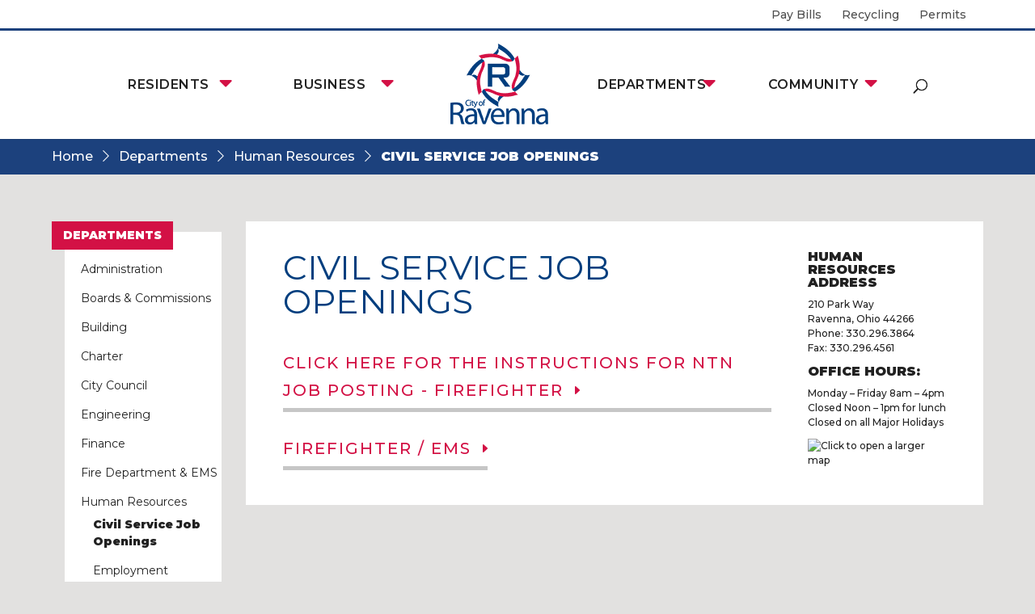

--- FILE ---
content_type: text/css; charset=UTF-8
request_url: https://www.ravennaoh.gov/wp-content/themes/Divi-child/theme-style.css?ver=1.0.6
body_size: -354
content:
/* weekly_reports_list */
/* .page-id-4423 #page-container .et_pb_column{
	display: flex !important;
} */

.weekly-reports-list{
	display: flex !important;
	flex-direction: row !important;
	flex-wrap: wrap !important;
	justify-content: space-evenly !important;
}

.weekly-reports-list .et_pb_module {
	width: calc(33% - 15px) !important;
	max-height: 170px !important;
	font-size: 23px !important;
}
.weekly-reports-list .et_pb_module .et_pb_promo {
	padding: 40px 60px !important;
}

/* Documents Addition */
.document-list.grid {
    display: grid!important;
    grid-template-columns:repeat(3, 1fr) !important;
    grid-gap: 1em;
}

.document-list.grid .et_pb_module{
margin-bottom:0!important;
	margin:0!important;
}